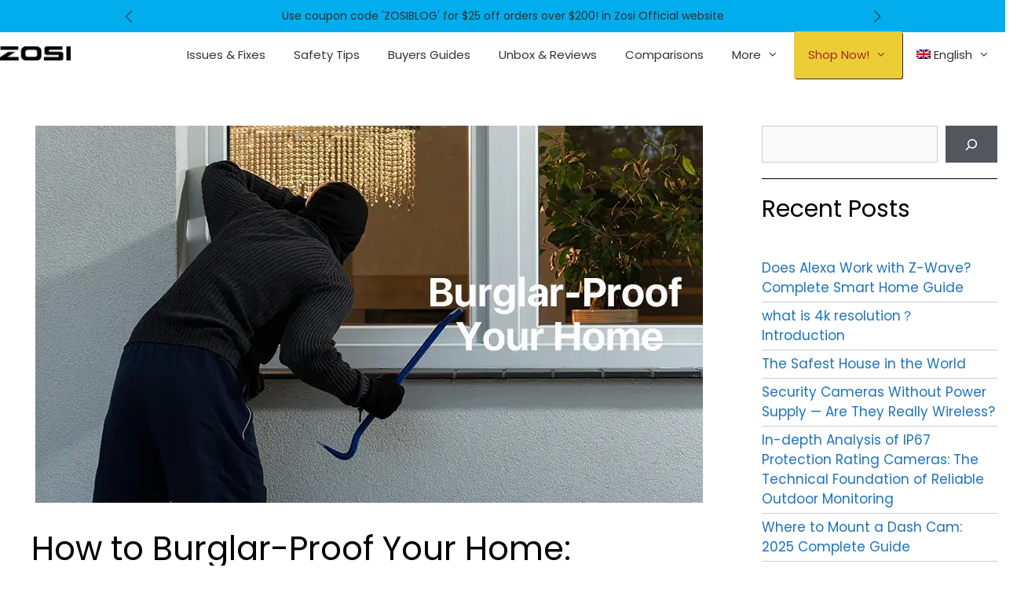

--- FILE ---
content_type: text/html; charset=UTF-8
request_url: https://blog.zositech.com/how-to-burglar-proof-your-home/
body_size: 23860
content:
<!DOCTYPE html> 
<html dir="ltr" lang="en-US" prefix="og: https://ogp.me/ns#"> 
<head>
<meta charset="UTF-8">
<link rel="preload" href="https://blog.zositech.com/wp-content/cache/fvm/min/1745395077-cssfe517855e081915c84506a9397593589edc6b7ff502600ce830535c7b32a7.css" as="style" media="all" />
<script data-cfasync="false">if(navigator.userAgent.match(/MSIE|Internet Explorer/i)||navigator.userAgent.match(/Trident\/7\..*?rv:11/i)){var href=document.location.href;if(!href.match(/[?&]iebrowser/)){if(href.indexOf("?")==-1){if(href.indexOf("#")==-1){document.location.href=href+"?iebrowser=1"}else{document.location.href=href.replace("#","?iebrowser=1#")}}else{if(href.indexOf("#")==-1){document.location.href=href+"&iebrowser=1"}else{document.location.href=href.replace("#","&iebrowser=1#")}}}}</script>
<script data-cfasync="false">class FVMLoader{constructor(e){this.triggerEvents=e,this.eventOptions={passive:!0},this.userEventListener=this.triggerListener.bind(this),this.delayedScripts={normal:[],async:[],defer:[]},this.allJQueries=[]}_addUserInteractionListener(e){this.triggerEvents.forEach(t=>window.addEventListener(t,e.userEventListener,e.eventOptions))}_removeUserInteractionListener(e){this.triggerEvents.forEach(t=>window.removeEventListener(t,e.userEventListener,e.eventOptions))}triggerListener(){this._removeUserInteractionListener(this),"loading"===document.readyState?document.addEventListener("DOMContentLoaded",this._loadEverythingNow.bind(this)):this._loadEverythingNow()}async _loadEverythingNow(){this._runAllDelayedCSS(),this._delayEventListeners(),this._delayJQueryReady(this),this._handleDocumentWrite(),this._registerAllDelayedScripts(),await this._loadScriptsFromList(this.delayedScripts.normal),await this._loadScriptsFromList(this.delayedScripts.defer),await this._loadScriptsFromList(this.delayedScripts.async),await this._triggerDOMContentLoaded(),await this._triggerWindowLoad(),window.dispatchEvent(new Event("wpr-allScriptsLoaded"))}_registerAllDelayedScripts(){document.querySelectorAll("script[type=fvmdelay]").forEach(e=>{e.hasAttribute("src")?e.hasAttribute("async")&&!1!==e.async?this.delayedScripts.async.push(e):e.hasAttribute("defer")&&!1!==e.defer||"module"===e.getAttribute("data-type")?this.delayedScripts.defer.push(e):this.delayedScripts.normal.push(e):this.delayedScripts.normal.push(e)})}_runAllDelayedCSS(){document.querySelectorAll("link[rel=fvmdelay]").forEach(e=>{e.setAttribute("rel","stylesheet")})}async _transformScript(e){return await this._requestAnimFrame(),new Promise(t=>{const n=document.createElement("script");let r;[...e.attributes].forEach(e=>{let t=e.nodeName;"type"!==t&&("data-type"===t&&(t="type",r=e.nodeValue),n.setAttribute(t,e.nodeValue))}),e.hasAttribute("src")?(n.addEventListener("load",t),n.addEventListener("error",t)):(n.text=e.text,t()),e.parentNode.replaceChild(n,e)})}async _loadScriptsFromList(e){const t=e.shift();return t?(await this._transformScript(t),this._loadScriptsFromList(e)):Promise.resolve()}_delayEventListeners(){let e={};function t(t,n){!function(t){function n(n){return e[t].eventsToRewrite.indexOf(n)>=0?"wpr-"+n:n}e[t]||(e[t]={originalFunctions:{add:t.addEventListener,remove:t.removeEventListener},eventsToRewrite:[]},t.addEventListener=function(){arguments[0]=n(arguments[0]),e[t].originalFunctions.add.apply(t,arguments)},t.removeEventListener=function(){arguments[0]=n(arguments[0]),e[t].originalFunctions.remove.apply(t,arguments)})}(t),e[t].eventsToRewrite.push(n)}function n(e,t){let n=e[t];Object.defineProperty(e,t,{get:()=>n||function(){},set(r){e["wpr"+t]=n=r}})}t(document,"DOMContentLoaded"),t(window,"DOMContentLoaded"),t(window,"load"),t(window,"pageshow"),t(document,"readystatechange"),n(document,"onreadystatechange"),n(window,"onload"),n(window,"onpageshow")}_delayJQueryReady(e){let t=window.jQuery;Object.defineProperty(window,"jQuery",{get:()=>t,set(n){if(n&&n.fn&&!e.allJQueries.includes(n)){n.fn.ready=n.fn.init.prototype.ready=function(t){e.domReadyFired?t.bind(document)(n):document.addEventListener("DOMContentLoaded2",()=>t.bind(document)(n))};const t=n.fn.on;n.fn.on=n.fn.init.prototype.on=function(){if(this[0]===window){function e(e){return e.split(" ").map(e=>"load"===e||0===e.indexOf("load.")?"wpr-jquery-load":e).join(" ")}"string"==typeof arguments[0]||arguments[0]instanceof String?arguments[0]=e(arguments[0]):"object"==typeof arguments[0]&&Object.keys(arguments[0]).forEach(t=>{delete Object.assign(arguments[0],{[e(t)]:arguments[0][t]})[t]})}return t.apply(this,arguments),this},e.allJQueries.push(n)}t=n}})}async _triggerDOMContentLoaded(){this.domReadyFired=!0,await this._requestAnimFrame(),document.dispatchEvent(new Event("DOMContentLoaded2")),await this._requestAnimFrame(),window.dispatchEvent(new Event("DOMContentLoaded2")),await this._requestAnimFrame(),document.dispatchEvent(new Event("wpr-readystatechange")),await this._requestAnimFrame(),document.wpronreadystatechange&&document.wpronreadystatechange()}async _triggerWindowLoad(){await this._requestAnimFrame(),window.dispatchEvent(new Event("wpr-load")),await this._requestAnimFrame(),window.wpronload&&window.wpronload(),await this._requestAnimFrame(),this.allJQueries.forEach(e=>e(window).trigger("wpr-jquery-load")),window.dispatchEvent(new Event("wpr-pageshow")),await this._requestAnimFrame(),window.wpronpageshow&&window.wpronpageshow()}_handleDocumentWrite(){const e=new Map;document.write=document.writeln=function(t){const n=document.currentScript,r=document.createRange(),i=n.parentElement;let a=e.get(n);void 0===a&&(a=n.nextSibling,e.set(n,a));const s=document.createDocumentFragment();r.setStart(s,0),s.appendChild(r.createContextualFragment(t)),i.insertBefore(s,a)}}async _requestAnimFrame(){return new Promise(e=>requestAnimationFrame(e))}static run(){const e=new FVMLoader(["keydown","mousemove","touchmove","touchstart","touchend","wheel"]);e._addUserInteractionListener(e)}}FVMLoader.run();</script>
<title>How to Burglar-Proof Your Home: Essential Security Tips - Zosi Blog</title>
<link rel="alternate" hreflang="en" href="https://blog.zositech.com/how-to-burglar-proof-your-home/" />
<link rel="alternate" hreflang="de" href="https://blog.zositech.com/de/how-to-burglar-proof-your-home/" />
<meta name="description" content="A burglary happens every 26 seconds-don’t be the next target. Strengthen your home security with smart locks, cameras, outdoor lighting, and more to deter intruders." />
<meta name="robots" content="max-image-preview:large" />
<meta name="google-site-verification" content="mXnwfyU7TI1367dt3daJHo9L1AOYcRsmNNYZQD-Qc8k" />
<meta name="p:domain_verify" content="pinterest-site-verification=eee411830ff781a54d397daa39bc2e61" />
<link rel="canonical" href="https://blog.zositech.com/how-to-burglar-proof-your-home/" />
<meta property="og:locale" content="en_US" />
<meta property="og:site_name" content="Zosi Blog" />
<meta property="og:type" content="article" />
<meta property="og:title" content="How to Burglar-Proof Your Home: Essential Security Tips - Zosi Blog" />
<meta property="og:description" content="A burglary happens every 26 seconds-don’t be the next target. Strengthen your home security with smart locks, cameras, outdoor lighting, and more to deter intruders." />
<meta property="og:url" content="https://blog.zositech.com/how-to-burglar-proof-your-home/" />
<meta property="og:image" content="https://blog.zositech.com/wp-content/uploads/2024/07/zosi_31bf3ba6-fb51-4d2a-9283-88b25d7673e61.png" />
<meta property="og:image:secure_url" content="https://blog.zositech.com/wp-content/uploads/2024/07/zosi_31bf3ba6-fb51-4d2a-9283-88b25d7673e61.png" />
<meta property="article:tag" content="home security" />
<meta property="article:published_time" content="2025-04-02T00:39:32+00:00" />
<meta property="article:modified_time" content="2025-05-08T02:05:42+00:00" />
<meta property="article:publisher" content="https://www.facebook.com/ZosiTechnology" />
<meta name="twitter:card" content="summary_large_image" />
<meta name="twitter:site" content="@Zosi_Technology" />
<meta name="twitter:title" content="How to Burglar-Proof Your Home: Essential Security Tips - Zosi Blog" />
<meta name="twitter:description" content="A burglary happens every 26 seconds-don’t be the next target. Strengthen your home security with smart locks, cameras, outdoor lighting, and more to deter intruders." />
<meta name="twitter:creator" content="@Zosi_Technology" />
<meta name="twitter:image" content="https://blog.zositech.com/wp-content/uploads/2024/07/zosi_31bf3ba6-fb51-4d2a-9283-88b25d7673e61.png" />
<meta name="twitter:label1" content="Written by" />
<meta name="twitter:data1" content="Zosi Official" />
<meta name="twitter:label2" content="Est. reading time" />
<meta name="twitter:data2" content="6 minutes" />
<script type="application/ld+json" class="aioseo-schema">
{"@context":"https:\/\/schema.org","@graph":[{"@type":"Article","@id":"https:\/\/blog.zositech.com\/how-to-burglar-proof-your-home\/#article","name":"How to Burglar-Proof Your Home: Essential Security Tips - Zosi Blog","headline":"How to Burglar-Proof Your Home: Essential Security Tips","author":{"@id":"https:\/\/blog.zositech.com\/author\/zosi-official\/#author"},"publisher":{"@id":"https:\/\/blog.zositech.com\/#organization"},"image":{"@type":"ImageObject","url":"https:\/\/blog.zositech.com\/wp-content\/uploads\/2025\/03\/how-to-burglar-proof-your-home.webp","width":850,"height":480,"caption":"Burglar-Proof Your Home: A Complete Guide to Prevent Break-Ins"},"datePublished":"2025-04-01T16:39:32-08:00","dateModified":"2025-05-07T18:05:42-08:00","inLanguage":"en-US","mainEntityOfPage":{"@id":"https:\/\/blog.zositech.com\/how-to-burglar-proof-your-home\/#webpage"},"isPartOf":{"@id":"https:\/\/blog.zositech.com\/how-to-burglar-proof-your-home\/#webpage"},"articleSection":"Safety Tips, home security, \u53ef\u9009"},{"@type":"BreadcrumbList","@id":"https:\/\/blog.zositech.com\/how-to-burglar-proof-your-home\/#breadcrumblist","itemListElement":[{"@type":"ListItem","@id":"https:\/\/blog.zositech.com\/#listItem","position":1,"name":"Home","item":"https:\/\/blog.zositech.com\/","nextItem":"https:\/\/blog.zositech.com\/how-to-burglar-proof-your-home\/#listItem"},{"@type":"ListItem","@id":"https:\/\/blog.zositech.com\/how-to-burglar-proof-your-home\/#listItem","position":2,"name":"How to Burglar-Proof Your Home: Essential Security Tips","previousItem":"https:\/\/blog.zositech.com\/#listItem"}]},{"@type":"Organization","@id":"https:\/\/blog.zositech.com\/#organization","name":"Zosi Tech","url":"https:\/\/blog.zositech.com\/","logo":{"@type":"ImageObject","url":"https:\/\/blog.zositech.com\/wp-content\/uploads\/2022\/06\/ZOSI-logo.webp","@id":"https:\/\/blog.zositech.com\/how-to-burglar-proof-your-home\/#organizationLogo","width":188,"height":40,"caption":"ZOSI logo"},"image":{"@id":"https:\/\/blog.zositech.com\/how-to-burglar-proof-your-home\/#organizationLogo"},"sameAs":["https:\/\/www.facebook.com\/ZosiTechnology","https:\/\/twitter.com\/Zosi_Technology","https:\/\/www.instagram.com\/zositechnology","https:\/\/www.tiktok.com\/@zosi_official","https:\/\/www.pinterest.com\/zositechblog\/","https:\/\/www.youtube.com\/c\/ZosiTechnology","https:\/\/www.tumblr.com\/blog\/zosicctv"]},{"@type":"Person","@id":"https:\/\/blog.zositech.com\/author\/zosi-official\/#author","url":"https:\/\/blog.zositech.com\/author\/zosi-official\/","name":"Zosi Official","image":{"@type":"ImageObject","@id":"https:\/\/blog.zositech.com\/how-to-burglar-proof-your-home\/#authorImage","url":"https:\/\/secure.gravatar.com\/avatar\/c338648efc4cc29a4b2d9ed671e3c9d8?s=96&d=mm&r=g","width":96,"height":96,"caption":"Zosi Official"}},{"@type":"WebPage","@id":"https:\/\/blog.zositech.com\/how-to-burglar-proof-your-home\/#webpage","url":"https:\/\/blog.zositech.com\/how-to-burglar-proof-your-home\/","name":"How to Burglar-Proof Your Home: Essential Security Tips - Zosi Blog","description":"A burglary happens every 26 seconds-don\u2019t be the next target. Strengthen your home security with smart locks, cameras, outdoor lighting, and more to deter intruders.","inLanguage":"en-US","isPartOf":{"@id":"https:\/\/blog.zositech.com\/#website"},"breadcrumb":{"@id":"https:\/\/blog.zositech.com\/how-to-burglar-proof-your-home\/#breadcrumblist"},"author":{"@id":"https:\/\/blog.zositech.com\/author\/zosi-official\/#author"},"creator":{"@id":"https:\/\/blog.zositech.com\/author\/zosi-official\/#author"},"image":{"@type":"ImageObject","url":"https:\/\/blog.zositech.com\/wp-content\/uploads\/2025\/03\/how-to-burglar-proof-your-home.webp","@id":"https:\/\/blog.zositech.com\/how-to-burglar-proof-your-home\/#mainImage","width":850,"height":480,"caption":"Burglar-Proof Your Home: A Complete Guide to Prevent Break-Ins"},"primaryImageOfPage":{"@id":"https:\/\/blog.zositech.com\/how-to-burglar-proof-your-home\/#mainImage"},"datePublished":"2025-04-01T16:39:32-08:00","dateModified":"2025-05-07T18:05:42-08:00"},{"@type":"WebSite","@id":"https:\/\/blog.zositech.com\/#website","url":"https:\/\/blog.zositech.com\/","name":"Zosi Blog","inLanguage":"en-US","publisher":{"@id":"https:\/\/blog.zositech.com\/#organization"}}]}
</script>
<meta name="viewport" content="width=device-width, initial-scale=1">
<link rel="alternate" type="application/rss+xml" title="Zosi Blog &raquo; Feed" href="https://blog.zositech.com/feed/" />
<link rel="alternate" type="application/rss+xml" title="Zosi Blog &raquo; Comments Feed" href="https://blog.zositech.com/comments/feed/" />
<link rel="alternate" type="application/rss+xml" title="Zosi Blog &raquo; How to Burglar-Proof Your Home: Essential Security Tips Comments Feed" href="https://blog.zositech.com/how-to-burglar-proof-your-home/feed/" />
<link rel="alternate" type="text/html" media="only screen and (max-width: 640px)" href="https://blog.zositech.com/how-to-burglar-proof-your-home/?amp=1">
<link rel="stylesheet" href="https://blog.zositech.com/wp-content/cache/fvm/min/1745395077-cssfe517855e081915c84506a9397593589edc6b7ff502600ce830535c7b32a7.css" media="all" /> 
<link rel="profile" href="https://gmpg.org/xfn/11"> 
<script>
!function(){var e={};e.g=function(){if("object"==typeof globalThis)return globalThis;try{return this||new Function("return this")()}catch(e){if("object"==typeof window)return window}}(),function(n){let{ampUrl:t,isCustomizePreview:r,isAmpDevMode:o,noampQueryVarName:s,noampQueryVarValue:i,disabledStorageKey:a,mobileUserAgents:c,regexRegex:u}=n;if("undefined"==typeof sessionStorage)return;const d=new RegExp(u);if(!c.some((e=>{const n=e.match(d);return!(!n||!new RegExp(n[1],n[2]).test(navigator.userAgent))||navigator.userAgent.includes(e)})))return;e.g.addEventListener("DOMContentLoaded",(()=>{const e=document.getElementById("amp-mobile-version-switcher");if(!e)return;e.hidden=!1;const n=e.querySelector("a[href]");n&&n.addEventListener("click",(()=>{sessionStorage.removeItem(a)}))}));const g=o&&["paired-browsing-non-amp","paired-browsing-amp"].includes(window.name);if(sessionStorage.getItem(a)||r||g)return;const m=new URL(location.href),h=new URL(t);h.hash=m.hash,m.searchParams.has(s)&&i===m.searchParams.get(s)?sessionStorage.setItem(a,"1"):h.href!==m.href&&(window.stop(),location.replace(h.href))}({"ampUrl":"https:\/\/blog.zositech.com\/how-to-burglar-proof-your-home\/?amp=1","noampQueryVarName":"noamp","noampQueryVarValue":"mobile","disabledStorageKey":"amp_mobile_redirect_disabled","mobileUserAgents":["Mobile","Android","Silk\/","Kindle","BlackBerry","Opera Mini","Opera Mobi"],"regexRegex":"^\\/((?:.|\n)+)\\/([i]*)$","isCustomizePreview":false,"isAmpDevMode":false})}();
</script>
<script type="text/javascript">
(function(c,l,a,r,i,t,y){
c[a]=c[a]||function(){(c[a].q=c[a].q||[]).push(arguments)};
t=l.createElement(r);t.async=1;t.src="https://www.clarity.ms/tag/"+i;
y=l.getElementsByTagName(r)[0];y.parentNode.insertBefore(t,y);
})(window, document, "clarity", "script", "ddl66z82vo");
</script>
<script async src="https://www.googletagmanager.com/gtag/js?id=G-FYR2YK179K"></script>
<script>
window.dataLayer = window.dataLayer || [];
function gtag(){dataLayer.push(arguments);}
gtag('js', new Date());
gtag('config', 'G-FYR2YK179K');
</script>
<style id='ugb-style-css-inline-css' media="all">:root{--content-width:960px}</style> 
<style id='classic-theme-styles-inline-css' media="all">/*! This file is auto-generated */ .wp-block-button__link{color:#fff;background-color:#32373c;border-radius:9999px;box-shadow:none;text-decoration:none;padding:calc(.667em + 2px) calc(1.333em + 2px);font-size:1.125em}.wp-block-file__button{background:#32373c;color:#fff;text-decoration:none}</style> 
<style id='global-styles-inline-css' media="all">body{--wp--preset--color--black:#000;--wp--preset--color--cyan-bluish-gray:#abb8c3;--wp--preset--color--white:#fff;--wp--preset--color--pale-pink:#f78da7;--wp--preset--color--vivid-red:#cf2e2e;--wp--preset--color--luminous-vivid-orange:#ff6900;--wp--preset--color--luminous-vivid-amber:#fcb900;--wp--preset--color--light-green-cyan:#7bdcb5;--wp--preset--color--vivid-green-cyan:#00d084;--wp--preset--color--pale-cyan-blue:#8ed1fc;--wp--preset--color--vivid-cyan-blue:#0693e3;--wp--preset--color--vivid-purple:#9b51e0;--wp--preset--color--contrast:var(--contrast);--wp--preset--color--contrast-2:var(--contrast-2);--wp--preset--color--contrast-3:var(--contrast-3);--wp--preset--color--base:var(--base);--wp--preset--color--base-2:var(--base-2);--wp--preset--color--base-3:var(--base-3);--wp--preset--color--accent:var(--accent);--wp--preset--gradient--vivid-cyan-blue-to-vivid-purple:linear-gradient(135deg,rgba(6,147,227,1) 0%,rgb(155,81,224) 100%);--wp--preset--gradient--light-green-cyan-to-vivid-green-cyan:linear-gradient(135deg,rgb(122,220,180) 0%,rgb(0,208,130) 100%);--wp--preset--gradient--luminous-vivid-amber-to-luminous-vivid-orange:linear-gradient(135deg,rgba(252,185,0,1) 0%,rgba(255,105,0,1) 100%);--wp--preset--gradient--luminous-vivid-orange-to-vivid-red:linear-gradient(135deg,rgba(255,105,0,1) 0%,rgb(207,46,46) 100%);--wp--preset--gradient--very-light-gray-to-cyan-bluish-gray:linear-gradient(135deg,rgb(238,238,238) 0%,rgb(169,184,195) 100%);--wp--preset--gradient--cool-to-warm-spectrum:linear-gradient(135deg,rgb(74,234,220) 0%,rgb(151,120,209) 20%,rgb(207,42,186) 40%,rgb(238,44,130) 60%,rgb(251,105,98) 80%,rgb(254,248,76) 100%);--wp--preset--gradient--blush-light-purple:linear-gradient(135deg,rgb(255,206,236) 0%,rgb(152,150,240) 100%);--wp--preset--gradient--blush-bordeaux:linear-gradient(135deg,rgb(254,205,165) 0%,rgb(254,45,45) 50%,rgb(107,0,62) 100%);--wp--preset--gradient--luminous-dusk:linear-gradient(135deg,rgb(255,203,112) 0%,rgb(199,81,192) 50%,rgb(65,88,208) 100%);--wp--preset--gradient--pale-ocean:linear-gradient(135deg,rgb(255,245,203) 0%,rgb(182,227,212) 50%,rgb(51,167,181) 100%);--wp--preset--gradient--electric-grass:linear-gradient(135deg,rgb(202,248,128) 0%,rgb(113,206,126) 100%);--wp--preset--gradient--midnight:linear-gradient(135deg,rgb(2,3,129) 0%,rgb(40,116,252) 100%);--wp--preset--font-size--small:13px;--wp--preset--font-size--medium:20px;--wp--preset--font-size--large:36px;--wp--preset--font-size--x-large:42px;--wp--preset--spacing--20:0.44rem;--wp--preset--spacing--30:0.67rem;--wp--preset--spacing--40:1rem;--wp--preset--spacing--50:1.5rem;--wp--preset--spacing--60:2.25rem;--wp--preset--spacing--70:3.38rem;--wp--preset--spacing--80:5.06rem;--wp--preset--shadow--natural:6px 6px 9px rgba(0,0,0,0.2);--wp--preset--shadow--deep:12px 12px 50px rgba(0,0,0,0.4);--wp--preset--shadow--sharp:6px 6px 0px rgba(0,0,0,0.2);--wp--preset--shadow--outlined:6px 6px 0px -3px rgba(255,255,255,1),6px 6px rgba(0,0,0,1);--wp--preset--shadow--crisp:6px 6px 0px rgba(0,0,0,1)}:where(.is-layout-flex){gap:0.5em}:where(.is-layout-grid){gap:0.5em}body .is-layout-flex{display:flex}body .is-layout-flex{flex-wrap:wrap;align-items:center}body .is-layout-flex>*{margin:0}body .is-layout-grid{display:grid}body .is-layout-grid>*{margin:0}:where(.wp-block-columns.is-layout-flex){gap:2em}:where(.wp-block-columns.is-layout-grid){gap:2em}:where(.wp-block-post-template.is-layout-flex){gap:1.25em}:where(.wp-block-post-template.is-layout-grid){gap:1.25em}.has-black-color{color:var(--wp--preset--color--black)!important}.has-cyan-bluish-gray-color{color:var(--wp--preset--color--cyan-bluish-gray)!important}.has-white-color{color:var(--wp--preset--color--white)!important}.has-pale-pink-color{color:var(--wp--preset--color--pale-pink)!important}.has-vivid-red-color{color:var(--wp--preset--color--vivid-red)!important}.has-luminous-vivid-orange-color{color:var(--wp--preset--color--luminous-vivid-orange)!important}.has-luminous-vivid-amber-color{color:var(--wp--preset--color--luminous-vivid-amber)!important}.has-light-green-cyan-color{color:var(--wp--preset--color--light-green-cyan)!important}.has-vivid-green-cyan-color{color:var(--wp--preset--color--vivid-green-cyan)!important}.has-pale-cyan-blue-color{color:var(--wp--preset--color--pale-cyan-blue)!important}.has-vivid-cyan-blue-color{color:var(--wp--preset--color--vivid-cyan-blue)!important}.has-vivid-purple-color{color:var(--wp--preset--color--vivid-purple)!important}.has-black-background-color{background-color:var(--wp--preset--color--black)!important}.has-cyan-bluish-gray-background-color{background-color:var(--wp--preset--color--cyan-bluish-gray)!important}.has-white-background-color{background-color:var(--wp--preset--color--white)!important}.has-pale-pink-background-color{background-color:var(--wp--preset--color--pale-pink)!important}.has-vivid-red-background-color{background-color:var(--wp--preset--color--vivid-red)!important}.has-luminous-vivid-orange-background-color{background-color:var(--wp--preset--color--luminous-vivid-orange)!important}.has-luminous-vivid-amber-background-color{background-color:var(--wp--preset--color--luminous-vivid-amber)!important}.has-light-green-cyan-background-color{background-color:var(--wp--preset--color--light-green-cyan)!important}.has-vivid-green-cyan-background-color{background-color:var(--wp--preset--color--vivid-green-cyan)!important}.has-pale-cyan-blue-background-color{background-color:var(--wp--preset--color--pale-cyan-blue)!important}.has-vivid-cyan-blue-background-color{background-color:var(--wp--preset--color--vivid-cyan-blue)!important}.has-vivid-purple-background-color{background-color:var(--wp--preset--color--vivid-purple)!important}.has-black-border-color{border-color:var(--wp--preset--color--black)!important}.has-cyan-bluish-gray-border-color{border-color:var(--wp--preset--color--cyan-bluish-gray)!important}.has-white-border-color{border-color:var(--wp--preset--color--white)!important}.has-pale-pink-border-color{border-color:var(--wp--preset--color--pale-pink)!important}.has-vivid-red-border-color{border-color:var(--wp--preset--color--vivid-red)!important}.has-luminous-vivid-orange-border-color{border-color:var(--wp--preset--color--luminous-vivid-orange)!important}.has-luminous-vivid-amber-border-color{border-color:var(--wp--preset--color--luminous-vivid-amber)!important}.has-light-green-cyan-border-color{border-color:var(--wp--preset--color--light-green-cyan)!important}.has-vivid-green-cyan-border-color{border-color:var(--wp--preset--color--vivid-green-cyan)!important}.has-pale-cyan-blue-border-color{border-color:var(--wp--preset--color--pale-cyan-blue)!important}.has-vivid-cyan-blue-border-color{border-color:var(--wp--preset--color--vivid-cyan-blue)!important}.has-vivid-purple-border-color{border-color:var(--wp--preset--color--vivid-purple)!important}.has-vivid-cyan-blue-to-vivid-purple-gradient-background{background:var(--wp--preset--gradient--vivid-cyan-blue-to-vivid-purple)!important}.has-light-green-cyan-to-vivid-green-cyan-gradient-background{background:var(--wp--preset--gradient--light-green-cyan-to-vivid-green-cyan)!important}.has-luminous-vivid-amber-to-luminous-vivid-orange-gradient-background{background:var(--wp--preset--gradient--luminous-vivid-amber-to-luminous-vivid-orange)!important}.has-luminous-vivid-orange-to-vivid-red-gradient-background{background:var(--wp--preset--gradient--luminous-vivid-orange-to-vivid-red)!important}.has-very-light-gray-to-cyan-bluish-gray-gradient-background{background:var(--wp--preset--gradient--very-light-gray-to-cyan-bluish-gray)!important}.has-cool-to-warm-spectrum-gradient-background{background:var(--wp--preset--gradient--cool-to-warm-spectrum)!important}.has-blush-light-purple-gradient-background{background:var(--wp--preset--gradient--blush-light-purple)!important}.has-blush-bordeaux-gradient-background{background:var(--wp--preset--gradient--blush-bordeaux)!important}.has-luminous-dusk-gradient-background{background:var(--wp--preset--gradient--luminous-dusk)!important}.has-pale-ocean-gradient-background{background:var(--wp--preset--gradient--pale-ocean)!important}.has-electric-grass-gradient-background{background:var(--wp--preset--gradient--electric-grass)!important}.has-midnight-gradient-background{background:var(--wp--preset--gradient--midnight)!important}.has-small-font-size{font-size:var(--wp--preset--font-size--small)!important}.has-medium-font-size{font-size:var(--wp--preset--font-size--medium)!important}.has-large-font-size{font-size:var(--wp--preset--font-size--large)!important}.has-x-large-font-size{font-size:var(--wp--preset--font-size--x-large)!important}.wp-block-navigation a:where(:not(.wp-element-button)){color:inherit}:where(.wp-block-post-template.is-layout-flex){gap:1.25em}:where(.wp-block-post-template.is-layout-grid){gap:1.25em}:where(.wp-block-columns.is-layout-flex){gap:2em}:where(.wp-block-columns.is-layout-grid){gap:2em}.wp-block-pullquote{font-size:1.5em;line-height:1.6}</style> 
<style id='ez-toc-inline-css' media="all">div#ez-toc-container .ez-toc-title{font-size:120%}div#ez-toc-container .ez-toc-title{font-weight:500}div#ez-toc-container ul li{font-size:95%}div#ez-toc-container ul li{font-weight:500}div#ez-toc-container nav ul ul li{font-size:90%}.ez-toc-container-direction{direction:ltr}.ez-toc-counter ul{counter-reset:item}.ez-toc-counter nav ul li a::before{content:counters(item,".",decimal) ". ";display:inline-block;counter-increment:item;flex-grow:0;flex-shrink:0;margin-right:.2em;float:left}.ez-toc-widget-direction{direction:ltr}.ez-toc-widget-container ul{counter-reset:item}.ez-toc-widget-container nav ul li a::before{content:counters(item,".",decimal) ". ";display:inline-block;counter-increment:item;flex-grow:0;flex-shrink:0;margin-right:.2em;float:left}</style> 
<style id='generate-style-inline-css' media="all">@media (max-width:768px){.main-navigation .menu-toggle,.main-navigation .mobile-bar-items,.sidebar-nav-mobile:not(#sticky-placeholder){display:block}.main-navigation ul,.gen-sidebar-nav{display:none}[class*="nav-float-"] .site-header .inside-header>*{float:none;clear:both}}</style> 
<style id='yarpp-thumbnails-inline-css' media="all">.yarpp-thumbnails-horizontal .yarpp-thumbnail{width:160px;height:200px;margin:5px;margin-left:0px}.yarpp-thumbnail>img,.yarpp-thumbnail-default{width:150px;height:150px;margin:5px}.yarpp-thumbnails-horizontal .yarpp-thumbnail-title{margin:7px;margin-top:0px;width:150px}.yarpp-thumbnail-default>img{min-height:150px;min-width:150px}</style> 
<style id='addtoany-inline-css' media="all">@media screen and (max-width:980px){.a2a_floating_style.a2a_vertical_style{display:none}}</style> 
<style id='generate-navigation-branding-inline-css' media="all">@media (max-width:768px){.site-header,#site-navigation,#sticky-navigation{display:none!important;opacity:0.0}#mobile-header{display:block!important;width:100%!important}#mobile-header .main-nav>ul{display:none}#mobile-header.toggled .main-nav>ul,#mobile-header .menu-toggle,#mobile-header .mobile-bar-items{display:block}#mobile-header .main-nav{-ms-flex:0 0 100%;flex:0 0 100%;-webkit-box-ordinal-group:5;-ms-flex-order:4;order:4}.navigation-branding .main-title a,.navigation-branding .main-title a:hover,.navigation-branding .main-title a:visited{color:#333}}.main-navigation .sticky-navigation-logo,.main-navigation.navigation-stick .site-logo:not(.mobile-header-logo){display:none}.main-navigation.navigation-stick .sticky-navigation-logo{display:block}.navigation-branding img,.site-logo.mobile-header-logo img{height:60px;width:auto}.navigation-branding .main-title{line-height:60px}@media (max-width:1290px){#site-navigation .navigation-branding,#sticky-navigation .navigation-branding{margin-left:10px}}@media (max-width:768px){.main-navigation:not(.slideout-navigation) .main-nav{-ms-flex:0 0 100%;flex:0 0 100%}.main-navigation:not(.slideout-navigation) .inside-navigation{-ms-flex-wrap:wrap;flex-wrap:wrap;display:-webkit-box;display:-ms-flexbox;display:flex}.nav-aligned-center .navigation-branding,.nav-aligned-left .navigation-branding{margin-right:auto}.nav-aligned-center .main-navigation.has-branding:not(.slideout-navigation) .inside-navigation .main-nav,.nav-aligned-center .main-navigation.has-sticky-branding.navigation-stick .inside-navigation .main-nav,.nav-aligned-left .main-navigation.has-branding:not(.slideout-navigation) .inside-navigation .main-nav,.nav-aligned-left .main-navigation.has-sticky-branding.navigation-stick .inside-navigation .main-nav{margin-right:0px}}</style> 
<script src="https://blog.zositech.com/wp-includes/js/jquery/jquery.min.js?ver=3.7.1" id="jquery-core-js"></script>
<script src="https://blog.zositech.com/wp-includes/js/jquery/jquery-migrate.min.js?ver=3.4.1" id="jquery-migrate-js"></script>
<script src="https://blog.zositech.com/wp-content/plugins/sitepress-multilingual-cms/res/js/jquery.cookie.js?ver=4.4.4" id="jquery.cookie-js"></script>
<script id="wpml-cookie-js-extra">
var wpml_cookies = {"wp-wpml_current_language":{"value":"en","expires":1,"path":"\/"}};
var wpml_cookies = {"wp-wpml_current_language":{"value":"en","expires":1,"path":"\/"}};
</script>
<script src="https://blog.zositech.com/wp-content/plugins/sitepress-multilingual-cms/res/js/cookies/language-cookie.js?ver=4.4.4" id="wpml-cookie-js"></script>
<script src="https://blog.zositech.com/wp-content/plugins/stackable-ultimate-gutenberg-blocks-premium/dist/frontend_blocks.js?ver=1.17.3" id="ugb-block-frontend-js-js"></script>
<script src="https://blog.zositech.com/wp-content/plugins/stackable-ultimate-gutenberg-blocks-premium/dist/frontend_blocks__premium_only.js?ver=1.17.3" id="ugb-block-frontend-js-premium-js"></script>
<script id="addtoany-core-js-before">
window.a2a_config=window.a2a_config||{};a2a_config.callbacks=[];a2a_config.overlays=[];a2a_config.templates={};
</script>
<script defer src="https://static.addtoany.com/menu/page.js" id="addtoany-core-js"></script>
<script defer src="https://blog.zositech.com/wp-content/plugins/add-to-any/addtoany.min.js?ver=1.1" id="addtoany-jquery-js"></script>
<script src="https://blog.zositech.com/wp-content/plugins/avatar-manager/assets/js/avatar-manager.min.js?ver=1.2.1" id="avatar-manager-js"></script>
<script type="text/javascript">
(function(c,l,a,r,i,t,y){
c[a]=c[a]||function(){(c[a].q=c[a].q||[]).push(arguments)};t=l.createElement(r);t.async=1;
t.src="https://www.clarity.ms/tag/"+i+"?ref=wordpress";y=l.getElementsByTagName(r)[0];y.parentNode.insertBefore(t,y);
})(window, document, "clarity", "script", "o5icfl19w9");
</script>
<script type="text/javascript">
var _statcounter = _statcounter || [];
_statcounter.push({"tags": {"author": "Zosi Official"}});
</script>
<link rel="amphtml" href="https://blog.zositech.com/how-to-burglar-proof-your-home/?amp=1">
<style media="all">#amp-mobile-version-switcher{left:0;position:absolute;width:100%;z-index:100}#amp-mobile-version-switcher>a{background-color:#444;border:0;color:#eaeaea;display:block;font-family:-apple-system,BlinkMacSystemFont,Segoe UI,Roboto,Oxygen-Sans,Ubuntu,Cantarell,Helvetica Neue,sans-serif;font-size:16px;font-weight:600;padding:15px 0;text-align:center;text-decoration:none}#amp-mobile-version-switcher>a:active,#amp-mobile-version-switcher>a:focus,#amp-mobile-version-switcher>a:hover{text-decoration:underline}</style> 
<link rel="icon" href="https://blog.zositech.com/wp-content/uploads/2022/06/ZOSI-site-icon_32x32.webp" sizes="192x192" /> 
<style id="wp-custom-css" media="all">body,button,input,select,textarea{font-family:"Poppins",-apple-system,system-ui,BlinkMacSystemFont,"Segoe UI",Helvetica,Arial,sans-serif,"Apple Color Emoji","Segoe UI Emoji","Segoe UI Symbol"}.site-header{background-size:100% auto}.site-logo{margin-top:15px}.main-navigation.sub-menu-right.stuckElement{display:flex;justify-content:flex-end;width:1170px}.menu.sf-menu{background-color:#fff}.menu.sf-menu li a{color:#333}.menu.sf-menu li a:hover{color:#1e73be}body .grid-container{max-width:1280px}.inside-header{padding:0px}.main-navigation .main-nav ul li a,.menu-toggle,.main-navigation .mobile-bar-items a{transition:line-height 300ms ease}.main-navigation .main-nav ul li a,.menu-toggle,.main-navigation .mobile-bar-items a{padding-left:18px;padding-right:18px}.site-header .header-image{width:90px}ul.sub-menu{background-color:#fff}@media (max-width:768px){.inside-navigation.grid-container.grid-parent .menu.sf-menu{background-color:#3b3b3b}.inside-navigation.grid-container.grid-parent .menu.sf-menu li{border-bottom:solid 1px #1b1b1b}.menu-toggle.secondary-menu-toggle{border-bottom:solid 1px #1b1b1b}.secondary-menu.sf-menu li{border-bottom:solid 1px #1b1b1b}.main-navigation{background-color:#fff}}.menu-item menu-item-type-custom menu-item-object-custom menu-item-73737{width:140px;padding:0;text-align:center;font-weight:600;font-size:16px;color:#FFF;background:#000;border-radius:100px}.menu-item menu-item-type-custom menu-item-object-custom menu-item-73737:hover{color:#fff;background-color:#1e73be}.menu-button{background-color:#eccd35;border:1px;border-radius:3px;-webkit-box-shadow:1px 1px 0px 0px #2f2f2f;-moz-box-shadow:1px 1px 0px 0px #2f2f2f;box-shadow:1px 1px 0px 0px #2f2f2f}.menu-button a,.menu-button a:hover,.menu-button a:active{color:#a42a28!important}.blog-cat-title h2{font-size:24px;border-top:unset}.blog-cat-tag .vc_grid-filter-item.vc_gitem-post-category-name{background-color:#333;color:#fff}.blog-cat .vc_col-sm-12.vc_gitem-col.vc_gitem-col-align-{padding:0}.blog-cat .vc_gitem-post-data{margin-bottom:0}.blog-cat .vc_grid-filter{margin-bottom:0}h2{font-weight:400;font-size:30px;border-top:1px solid;padding:20px 0}h3{font-size:20px}a{color:#1e73be}.product-blocks{background-position:center;background-repeat:no-repeat;background-size:cover!important;padding:15px}.product-blocks-c{text-align:center}.product-blocks-w{color:#fff}.product-blocks ul{list-style:none;margin:0 0 1.5em 0}.product-blocks .vc_btn3.vc_btn3-color-grey.vc_btn3-style-modern{color:#fff;background-color:#2E90FF}.product-blocks .vc_btn3.vc_btn3-color-grey.vc_btn3-style-modern{color:#a42a28;background-color:#eccd35}.further-reading{margin:26px 0}.reading-title{font-size:20px;line-height:24px;color:#333;font-family:"Ahrefs",sans-serif;font-stretch:condensed;font-weight:700;letter-spacing:.5px;margin:0 0 10px;text-transform:uppercase}.reading-content{padding:19px 0 23px;border-top:1px solid #dbdbdb;border-bottom:1px solid #dbdbdb}.reading-content ul:first-child,.reading-content ol:first-child{margin:0}@media (max-width:768px){.separate-containers .inside-article{padding:10px}h1.entry-title{font-size:24px!important}h4{font-size:20px}.vc_gitem-zone{height:200px!important}.product-blocks h4{font-size:20px}.product-blocks{background-position-y:top;background-image:none!important}.product-blocks-img-m{display:block!important}.product-blocks-w{color:#000}}.product-blocks-1 div div div .wpb_wrapper{box-shadow:0 1px 14px rgba(0,0,0,.16)}.vc_grid-item-mini.vc_clearfix{background-color:#FFF;border:1px solid #fff}.blog-faqs-title{font-size:30px;color:#1e73be}.amp-wp-article-content .product-blocks .product-blocks-h4{padding-top:170px}.wp-block-latest-posts.wp-block-latest-posts__list li{padding-top:5px;border-bottom:solid 1px #ccc}aside#block-34{padding:40px 10px 0px 10px}aside#block-3{padding:0px 10px 0px 10px}aside#block-9{padding:0px 10px 0px 10px}aside#block-28{padding:0px 10px 0px 10px}aside#block-29{padding:0px 10px 0px 10px}aside#block-31{padding:0px 10px 0px 10px}aside#block-50{padding:0px 10px 0px 10px}aside#block-50 .wpforms-container input.wpforms-field-medium{max-width:100%}.sidebar .widget{background-color:transparent}footer .container{display:flex;flex-wrap:wrap;justify-content:space-between}ul.payment-methods{padding:0;list-style:none}.payment-methods li{display:inline-block;margin-right:12px;margin-bottom:12px}.generate-back-to-top{font-size:20px;border-radius:3px;position:fixed;bottom:30px;right:30px;line-height:40px;width:40px;text-align:center;z-index:10;transition:opacity 300ms ease-in-out}a.generate-back-to-top{background-color:rgba(0,0,0,0.4);color:#fff}.footer-widgets .widget :last-child{margin-bottom:10px!important}.footer-widgets a{color:#333}.footer-widgets{background-color:#f6f6f6}.footer-widgets a:hover{color:#333}.site-footer .foot-title{font-size:14px;letter-spacing:.05em;text-transform:uppercase;font-weight:700;padding-bottom:12px;margin:0}.site-footer .widget.inner-padding.widget_block{font-size:14px}.site-info{padding:10px 40px 0!important}@media (max-width:768px){.inside-footer-widgets>div:not(:last-child){margin-bottom:20px!important}}</style> 
<noscript><style> .wpb_animate_when_almost_visible { opacity: 1; }</style></noscript>
</head>
<body class="post-template-default single single-post postid-79806 single-format-standard wp-custom-logo wp-embed-responsive post-image-above-header post-image-aligned-center sticky-menu-fade mobile-header mobile-header-sticky right-sidebar nav-float-right separate-containers fluid-header active-footer-widgets-4 header-aligned-left dropdown-hover featured-image-active wpb-js-composer js-comp-ver-6.9.0 vc_responsive" itemtype="https://schema.org/Blog" itemscope> <a class="screen-reader-text skip-link" href="#content" title="Skip to content">Skip to content</a> <div class="top-bar top-bar-align-right"> <div class="inside-top-bar grid-container grid-parent"> <aside id="block-49" class="widget inner-padding widget_block"><p><div class="vc_row wpb_row vc_row-fluid"><div class="wpb_column vc_column_container vc_col-sm-12"><div class="vc_column-inner"><div class="wpb_wrapper"> <div class="wpb_raw_code wpb_content_element wpb_raw_html" > <div class="wpb_wrapper"> 
<style media="all">.top-bar-align-right{background:#01aded}.top-bar .inside-top-bar .widget{padding:0;display:inline-block;margin:0;width:100%}.inside-top-bar{padding:10px 40px}.inside-top-bar.grid-container.grid-parent{padding:0}aside#block-49>p{display:none}aside#block-49 .wpb_content_element{margin-bottom:-6px}.top-bar .inside-top-bar .widget{padding:0;display:inline-block;margin:0!important;width:100%}#topbar{top:0;left:0;width:100%;background-color:#01aded;color:#333;overflow:hidden;text-align:center}.swiper-container1{width:100%;max-width:1000px;margin:0 auto;position:relative;overflow:hidden}.swiper-container1 .swiper-slide{display:flex;justify-content:center;align-items:center}.swiper-container1 .swiper-slide a{color:#333;display:block;text-decoration:none;width:100%;height:100%;padding:10px 0}.swiper-container1 .swiper-slide a:hover{text-underline-offset:5px;text-decoration:underline}.swiper-container1 .swiper-slide a p{margin:0;font-size:14px}.swiper-container1 .swiper-button-prev:after,.swiper-container1 .swiper-button-next:after{font-size:16px!important}.swiper-container1 .swiper-button-prev,.swiper-container1 .swiper-button-next{color:#333;font-size:14px!important}</style> <div id="topbar"> <div class="swiper-container1"> <div class="swiper-wrapper"> <div class="swiper-slide"> <a href="https://www.zositech.com/?from=blog-topbar"> <p><span>Use coupon code 'ZOSIBLOG' for $25 off orders over $200! in Zosi Official website</span></p> </a> </div> <div class="swiper-slide"> <a href="https://www.zositech.co.uk/?from=blog-topbar"> <p><span>Use coupon code 'ZOSIBLOG' for £25 off orders over £200! in Zosi UK</span></p> </a> </div> <div class="swiper-slide"> <a href="https://www.zositech.de/?from=blog-topbar"> <p><span>Use coupon code 'ZOSIBLOG' for €25 off orders over €200! in Zosi DE</span></p> </a> </div> <div class="swiper-slide"> <a href="https://eu.zositech.com/?from=blog-topbar"> <p><span>Use coupon code 'ZOSIBLOG' for €25 off orders over €200! in Zosi EU</span></p> </a> </div> </div> <div class="swiper-button-prev"></div> <div class="swiper-button-next"></div> </div> </div> 
<script src="https://cdn.shopify.com/s/files/1/1487/4888/files/swiper-bundle.min.js?v=1713941066"></script>
</div> </div> <div class="wpb_raw_code wpb_raw_js" > <div class="wpb_wrapper"> 
<script>
const swiper = new Swiper('.swiper-container1', {
direction: 'horizontal',
loop: true,
autoplay: {
delay: 5000, 
},
pagination: {
el: '.swiper-pagination',
clickable: true,
},
navigation: {
nextEl: '.swiper-button-next',
prevEl: '.swiper-button-prev',
},
});</script>
</div> </div> </div></div></div></div></p> </aside> </div> </div> <header class="site-header" id="masthead" aria-label="Site" itemtype="https://schema.org/WPHeader" itemscope> <div class="inside-header grid-container grid-parent"> <div class="site-logo"> <a href="https://blog.zositech.com/" title="Zosi Blog" rel="home"> <img class="header-image is-logo-image" alt="Zosi Blog" src="https://blog.zositech.com/wp-content/uploads/2024/07/zosi_31bf3ba6-fb51-4d2a-9283-88b25d7673e61.png" title="Zosi Blog" srcset="https://blog.zositech.com/wp-content/uploads/2024/07/zosi_31bf3ba6-fb51-4d2a-9283-88b25d7673e61.png 1x, https://blog.zositech.com/wp-content/uploads/2024/07/zosi_31bf3ba6-fb51-4d2a-9283-88b25d7673e61.png 2x" width="95" height="19" /> </a> </div> <nav class="has-sticky-branding main-navigation sub-menu-right" id="site-navigation" aria-label="Primary" itemtype="https://schema.org/SiteNavigationElement" itemscope> <div class="inside-navigation"> <button class="menu-toggle" aria-controls="primary-menu" aria-expanded="false"> <span class="screen-reader-text">Menu</span> </button> <div id="primary-menu" class="main-nav"><ul id="menu-blog-menu" class="menu sf-menu"><li id="menu-item-77462" class="menu-item menu-item-type-taxonomy menu-item-object-category menu-item-77462"><a href="https://blog.zositech.com/issues-fixe/">Issues &amp; Fixes</a></li> <li id="menu-item-71316" class="menu-item menu-item-type-taxonomy menu-item-object-category current-post-ancestor current-menu-parent current-post-parent menu-item-71316"><a href="https://blog.zositech.com/safety-tip/">Safety Tips</a></li> <li id="menu-item-71317" class="menu-item menu-item-type-taxonomy menu-item-object-category menu-item-71317"><a href="https://blog.zositech.com/buyers-guide/">Buyers Guides</a></li> <li id="menu-item-71320" class="menu-item menu-item-type-taxonomy menu-item-object-category menu-item-71320"><a href="https://blog.zositech.com/unbox-review/">Unbox &amp; Reviews</a></li> <li id="menu-item-71321" class="menu-item menu-item-type-taxonomy menu-item-object-category menu-item-71321"><a href="https://blog.zositech.com/comparison/">Comparisons</a></li> <li id="menu-item-73743" class="menu-item menu-item-type-custom menu-item-object-custom menu-item-has-children menu-item-73743"><a>More<span role="presentation" class="dropdown-menu-toggle"></span></a> <ul class="sub-menu"> <li id="menu-item-75766" class="menu-item menu-item-type-taxonomy menu-item-object-category menu-item-75766"><a href="https://blog.zositech.com/new/">News</a></li> <li id="menu-item-75447" class="menu-item menu-item-type-taxonomy menu-item-object-category menu-item-75447"><a href="https://blog.zositech.com/faq/">FAQs</a></li> <li id="menu-item-73786" class="menu-item menu-item-type-taxonomy menu-item-object-category menu-item-73786"><a href="https://blog.zositech.com/operation-video/">Operation Videos</a></li> <li id="menu-item-71319" class="menu-item menu-item-type-taxonomy menu-item-object-category menu-item-71319"><a href="https://blog.zositech.com/zosi-captures/">Captures</a></li> </ul> </li> <li id="menu-item-73737" class="menu-button menu-item menu-item-type-custom menu-item-object-custom menu-item-has-children menu-item-73737"><a href="https://www.zositech.com/?from=blog-header">Shop Now!<span role="presentation" class="dropdown-menu-toggle"></span></a> <ul class="sub-menu"> <li id="menu-item-75081" class="menu-item menu-item-type-custom menu-item-object-custom menu-item-75081"><a href="https://www.zositech.com/?from=blog-header">United States</a></li> <li id="menu-item-75082" class="menu-item menu-item-type-custom menu-item-object-custom menu-item-75082"><a href="https://www.zositech.de/?from=blog-header">Germany</a></li> <li id="menu-item-75083" class="menu-item menu-item-type-custom menu-item-object-custom menu-item-75083"><a href="https://www.zositech.co.uk/?from=blog-header">United Kingdom</a></li> <li id="menu-item-75084" class="menu-item menu-item-type-custom menu-item-object-custom menu-item-75084"><a href="https://eu.zositech.com/?from=blog-header">Europe</a></li> <li id="menu-item-77318" class="menu-item menu-item-type-custom menu-item-object-custom menu-item-77318"><a href="https://www.zosi.jp/?from=blog-header">Japan</a></li> </ul> </li> <li id="menu-item-wpml-ls-219-en" class="menu-item wpml-ls-slot-219 wpml-ls-item wpml-ls-item-en wpml-ls-current-language wpml-ls-menu-item wpml-ls-first-item menu-item-type-wpml_ls_menu_item menu-item-object-wpml_ls_menu_item menu-item-has-children menu-item-wpml-ls-219-en"><a title="English" href="https://blog.zositech.com/how-to-burglar-proof-your-home/"><img class="wpml-ls-flag" src="https://blog.zositech.com/wp-content/plugins/sitepress-multilingual-cms/res/flags/en.png" alt=""><span class="wpml-ls-display">English</span><span role="presentation" class="dropdown-menu-toggle"></span></a> <ul class="sub-menu"> <li id="menu-item-wpml-ls-219-de" class="menu-item wpml-ls-slot-219 wpml-ls-item wpml-ls-item-de wpml-ls-menu-item wpml-ls-last-item menu-item-type-wpml_ls_menu_item menu-item-object-wpml_ls_menu_item menu-item-wpml-ls-219-de"><a title="German" href="https://blog.zositech.com/de/how-to-burglar-proof-your-home/"><img class="wpml-ls-flag" src="https://blog.zositech.com/wp-content/plugins/sitepress-multilingual-cms/res/flags/de.png" alt=""><span class="wpml-ls-display">German</span></a></li> </ul> </li> </ul></div> </div> </nav> </div> </header> <nav id="mobile-header" class="main-navigation mobile-header-navigation has-branding has-sticky-branding" itemtype="https://schema.org/SiteNavigationElement" itemscope> <div class="inside-navigation grid-container grid-parent"> <div class="navigation-branding"><p class="main-title" itemprop="headline"> <a href="https://blog.zositech.com/" rel="home"> Zosi Blog </a> </p></div> <button class="menu-toggle" aria-controls="mobile-menu" aria-expanded="false"> <span class="screen-reader-text">Menu</span> </button> <div id="mobile-menu" class="main-nav"><ul id="menu-blog-menu-1" class="menu sf-menu"><li class="menu-item menu-item-type-taxonomy menu-item-object-category menu-item-77462"><a href="https://blog.zositech.com/issues-fixe/">Issues &amp; Fixes</a></li> <li class="menu-item menu-item-type-taxonomy menu-item-object-category current-post-ancestor current-menu-parent current-post-parent menu-item-71316"><a href="https://blog.zositech.com/safety-tip/">Safety Tips</a></li> <li class="menu-item menu-item-type-taxonomy menu-item-object-category menu-item-71317"><a href="https://blog.zositech.com/buyers-guide/">Buyers Guides</a></li> <li class="menu-item menu-item-type-taxonomy menu-item-object-category menu-item-71320"><a href="https://blog.zositech.com/unbox-review/">Unbox &amp; Reviews</a></li> <li class="menu-item menu-item-type-taxonomy menu-item-object-category menu-item-71321"><a href="https://blog.zositech.com/comparison/">Comparisons</a></li> <li class="menu-item menu-item-type-custom menu-item-object-custom menu-item-has-children menu-item-73743"><a>More<span role="presentation" class="dropdown-menu-toggle"></span></a> <ul class="sub-menu"> <li class="menu-item menu-item-type-taxonomy menu-item-object-category menu-item-75766"><a href="https://blog.zositech.com/new/">News</a></li> <li class="menu-item menu-item-type-taxonomy menu-item-object-category menu-item-75447"><a href="https://blog.zositech.com/faq/">FAQs</a></li> <li class="menu-item menu-item-type-taxonomy menu-item-object-category menu-item-73786"><a href="https://blog.zositech.com/operation-video/">Operation Videos</a></li> <li class="menu-item menu-item-type-taxonomy menu-item-object-category menu-item-71319"><a href="https://blog.zositech.com/zosi-captures/">Captures</a></li> </ul> </li> <li class="menu-button menu-item menu-item-type-custom menu-item-object-custom menu-item-has-children menu-item-73737"><a href="https://www.zositech.com/?from=blog-header">Shop Now!<span role="presentation" class="dropdown-menu-toggle"></span></a> <ul class="sub-menu"> <li class="menu-item menu-item-type-custom menu-item-object-custom menu-item-75081"><a href="https://www.zositech.com/?from=blog-header">United States</a></li> <li class="menu-item menu-item-type-custom menu-item-object-custom menu-item-75082"><a href="https://www.zositech.de/?from=blog-header">Germany</a></li> <li class="menu-item menu-item-type-custom menu-item-object-custom menu-item-75083"><a href="https://www.zositech.co.uk/?from=blog-header">United Kingdom</a></li> <li class="menu-item menu-item-type-custom menu-item-object-custom menu-item-75084"><a href="https://eu.zositech.com/?from=blog-header">Europe</a></li> <li class="menu-item menu-item-type-custom menu-item-object-custom menu-item-77318"><a href="https://www.zosi.jp/?from=blog-header">Japan</a></li> </ul> </li> <li class="menu-item wpml-ls-slot-219 wpml-ls-item wpml-ls-item-en wpml-ls-current-language wpml-ls-menu-item wpml-ls-first-item menu-item-type-wpml_ls_menu_item menu-item-object-wpml_ls_menu_item menu-item-has-children menu-item-wpml-ls-219-en"><a title="English" href="https://blog.zositech.com/how-to-burglar-proof-your-home/"><img class="wpml-ls-flag" src="https://blog.zositech.com/wp-content/plugins/sitepress-multilingual-cms/res/flags/en.png" alt=""><span class="wpml-ls-display">English</span><span role="presentation" class="dropdown-menu-toggle"></span></a> <ul class="sub-menu"> <li class="menu-item wpml-ls-slot-219 wpml-ls-item wpml-ls-item-de wpml-ls-menu-item wpml-ls-last-item menu-item-type-wpml_ls_menu_item menu-item-object-wpml_ls_menu_item menu-item-wpml-ls-219-de"><a title="German" href="https://blog.zositech.com/de/how-to-burglar-proof-your-home/"><img class="wpml-ls-flag" src="https://blog.zositech.com/wp-content/plugins/sitepress-multilingual-cms/res/flags/de.png" alt=""><span class="wpml-ls-display">German</span></a></li> </ul> </li> </ul></div> </div> </nav> <div class="site grid-container container hfeed grid-parent" id="page"> <div class="site-content" id="content"> <div class="content-area grid-parent mobile-grid-100 grid-75 tablet-grid-75" id="primary"> <main class="site-main" id="main"> <article id="post-79806" class="post-79806 post type-post status-publish format-standard has-post-thumbnail hentry category-safety-tip tag-home-security" itemtype="https://schema.org/CreativeWork" itemscope> <div class="inside-article"> <div class="featured-image page-header-image-single"> <img width="850" height="480" src="https://blog.zositech.com/wp-content/uploads/2025/03/how-to-burglar-proof-your-home.webp" class="attachment-full size-full" alt="Burglar-Proof Your Home: A Complete Guide to Prevent Break-Ins" itemprop="image" decoding="async" fetchpriority="high" /> </div> <header class="entry-header" aria-label="Content"> <h1 class="entry-title" itemprop="headline">How to Burglar-Proof Your Home: Essential Security Tips</h1> <div class="entry-meta"> <span class="posted-on"><time class="updated" datetime="2025-05-07T18:05:42-08:00" itemprop="dateModified">May 7, 2025</time><time class="entry-date published" datetime="2025-04-01T16:39:32-08:00" itemprop="datePublished">April 1, 2025</time></span> <span class="byline">by <span class="author vcard" itemprop="author" itemtype="https://schema.org/Person" itemscope><a class="url fn n" href="https://blog.zositech.com/author/zosi-official/" title="View all posts by Zosi Official" rel="author" itemprop="url"><span class="author-name" itemprop="name">Zosi Official</span></a></span></span> </div> </header> <div class="entry-content" itemprop="text"> <p>Mastering <strong>how to burglar-proof your home</strong> transforms it from a potential target into a formidable deterrent, safeguarding your family and valuables through a combination of strategic security enhancements and proactive crime prevention measures.</p> <div id="ez-toc-container" class="ez-toc-v2_0_66_1 counter-hierarchy ez-toc-counter ez-toc-grey ez-toc-container-direction"> <div class="ez-toc-title-container"><p class="ez-toc-title">Contents</p> </div><nav><ul class='ez-toc-list ez-toc-list-level-1' ><li class='ez-toc-page-1 ez-toc-heading-level-2'><a class="ez-toc-link ez-toc-heading-1" href="#How_Burglars_Think" title="How Burglars Think">How Burglars Think</a></li><li class='ez-toc-page-1 ez-toc-heading-level-2'><a class="ez-toc-link ez-toc-heading-2" href="#Securing_the_Main_Entry_Points" title="Securing the Main Entry Points">Securing the Main Entry Points</a></li><li class='ez-toc-page-1 ez-toc-heading-level-2'><a class="ez-toc-link ez-toc-heading-3" href="#Enhancing_Outdoor_Security" title="Enhancing Outdoor Security">Enhancing Outdoor Security</a></li><li class='ez-toc-page-1 ez-toc-heading-level-2'><a class="ez-toc-link ez-toc-heading-4" href="#Installing_a_Home_Security_System" title="Installing a Home Security System">Installing a Home Security System</a></li><li class='ez-toc-page-1 ez-toc-heading-level-2'><a class="ez-toc-link ez-toc-heading-5" href="#Creating_the_Illusion_of_Occupancy" title="Creating the Illusion of Occupancy">Creating the Illusion of Occupancy</a></li><li class='ez-toc-page-1 ez-toc-heading-level-2'><a class="ez-toc-link ez-toc-heading-6" href="#Securing_Valuables_Inside_the_Home" title="Securing Valuables Inside the Home">Securing Valuables Inside the Home</a></li><li class='ez-toc-page-1 ez-toc-heading-level-2'><a class="ez-toc-link ez-toc-heading-7" href="#Leveraging_Community_Security" title="Leveraging Community Security">Leveraging Community Security</a></li><li class='ez-toc-page-1 ez-toc-heading-level-2'><a class="ez-toc-link ez-toc-heading-8" href="#Common_Home_Security_Mistakes_to_Avoid" title="Common Home Security Mistakes to Avoid">Common Home Security Mistakes to Avoid</a></li><li class='ez-toc-page-1 ez-toc-heading-level-2'><a class="ez-toc-link ez-toc-heading-9" href="#FAQs" title="FAQs">FAQs</a></li><li class='ez-toc-page-1 ez-toc-heading-level-2'><a class="ez-toc-link ez-toc-heading-10" href="#Conclusion" title="Conclusion">Conclusion</a></li></ul></nav></div> <h2><span class="ez-toc-section" id="How_Burglars_Think"></span>How Burglars Think<span class="ez-toc-section-end"></span></h2> <p>To effectively protect your home, it’s essential to understand how burglars operate.</p> <p><strong>Common Tactics Used by Burglars</strong>:</p> <ul> <li>Identifying Easy Entry Points: Most burglars enter through unlocked doors, first-floor windows, or garage doors.</li> <li>Observing Patterns: Some burglars observe the daily routines of homeowners to strike when the house is empty.</li> <li>Looking for Vulnerabilities: Overgrown bushes, poorly lit exteriors, and open windows make your home more attractive to criminals.</li> </ul> <p>By understanding these tactics, you can start addressing potential weaknesses in your home’s security.</p> <h2><span class="ez-toc-section" id="Securing_the_Main_Entry_Points"></span>Securing the Main Entry Points<span class="ez-toc-section-end"></span></h2> <p>Since most burglars enter through the front door, back door, or windows, it’s essential to strengthen these primary access points.</p> <h3>1. Fortify Your Doors</h3> <p>Your front door is the first line of defense. Unfortunately, many break-ins happen because doors are easy to kick in or pick.</p> <ul> <li><strong>Install Solid Core Doors</strong>: Unlike hollow-core doors, solid wood or metal doors are harder to break.</li> <li><strong>Upgrade to Deadbolt Locks</strong>: Choose a high-quality deadbolt with a long throw (at least one inch).</li> <li><strong>Reinforce the Door Frame</strong>: Consider adding a strike plate and door reinforcement hardware to withstand forced entry.</li> <li><strong>Use Smart Locks</strong>: These locks can be controlled via smartphone and often include features like auto-lock and keypad entry.</li> </ul> <h3>2. Secure Windows</h3> <p>Windows are another common entry point for burglars, especially on the ground floor.</p> <ul> <li><strong>Install Window Locks</strong>: Reinforce weak latches with window locks.</li> <li><strong>Use Shatterproof Glass or Window Film</strong>: This makes it harder for burglars to break the glass.</li> <li><strong>Add Window Sensors</strong>: These devices alert you if a window is opened or tampered with.</li> <li><strong>Consider Window Bars (if necessary)</strong>: In high-risk areas, window bars provide an extra layer of protection.</li> </ul> <h3>3. Don’t Forget Garage and Sliding Doors</h3> <ul> <li><strong>Secure the Garage</strong>: Use a smart garage door opener or lock the interior garage door.</li> <li><strong>Add a Dowel or Security Bar to Sliding Doors</strong>: This prevents burglars from sliding the door open, even if they bypass the lock.</li> </ul> <h2><span class="ez-toc-section" id="Enhancing_Outdoor_Security"></span>Enhancing Outdoor Security<span class="ez-toc-section-end"></span></h2> <h3>1. Light Up Your Exterior</h3> <p>Burglars prefer working in the dark to avoid detection. Proper lighting can make your home a less attractive target.</p> <ul> <li><strong>Install Motion-Activated Lights</strong>: These lights turn on when movement is detected, surprising potential intruders.</li> <li><strong>Use Smart Lighting</strong>: Set schedules to mimic your presence when you’re away.</li> <li><strong>Illuminate Entry Points</strong>: Ensure all doors, pathways, and dark corners are well-lit.</li> </ul> <h3>2. Landscaping for Security</h3> <p>Your landscaping choices can either protect or expose your home to burglars.</p> <ul> <li><strong>Trim Trees and Shrubs</strong>: Keep them away from windows to eliminate hiding spots.</li> <li><strong>Use Thorny Bushes</strong>: Plant thorny bushes under windows to make entry more difficult.</li> <li><strong>Maintain Clear Sightlines</strong>: Avoid blocking the view of your front door and driveway.</li> </ul> <h3>3. Fencing and Gates</h3> <ul> <li><strong>Install Secure Fences</strong>: Use sturdy fencing with lockable gates.</li> <li><strong>Anti-Climb Features</strong>: Consider adding spikes, anti-climb paint, or trellis panels for added protection.</li> </ul> <h2><span class="ez-toc-section" id="Installing_a_Home_Security_System"></span>Installing a Home Security System<span class="ez-toc-section-end"></span></h2> <p>A home security system is one of the best investments you can make to burglar-proof your home.</p> <h3>1. Types of Security Systems:</h3> <ul> <li><strong>DIY Security Systems</strong>: These are easy to install and often come with mobile app integration.</li> <li><strong>Professionally Monitored Systems</strong>: These systems alert a monitoring center, which can contact law enforcement if needed.</li> </ul> <h3>2. Essential Features to Look For:</h3> <ul> <li><strong>Cameras</strong>: Install indoor and outdoor security cameras with night vision and motion detection.</li> <li><strong>Door and Window Sensors</strong>: These trigger alarms when opened unexpectedly.</li> <li><strong>Smart Locks and Video Doorbells</strong>: These allow you to monitor and control access remotely.</li> <li><strong>Loud Sirens</strong>: A loud alarm can scare off burglars and alert neighbors.</li> </ul> <h2><span class="ez-toc-section" id="Creating_the_Illusion_of_Occupancy"></span>Creating the Illusion of Occupancy<span class="ez-toc-section-end"></span></h2> <p>Burglars often look for homes that appear empty. Here’s how to create the illusion that someone’s always home:</p> <ul> <li><strong>Use Timers for Lights and Electronics</strong>: Set lights, TVs, and radios to turn on and off at different times.</li> <li><strong>Leave a Car in the Driveway</strong>: If possible, leave a car visible to make it seem like someone is home.</li> <li><strong>Pause Mail and Package Deliveries</strong>: A pile of mail or packages is a clear sign you’re away.</li> </ul> <h2><span class="ez-toc-section" id="Securing_Valuables_Inside_the_Home"></span>Securing Valuables Inside the Home<span class="ez-toc-section-end"></span></h2> <p>Even if a burglar gets inside, you can minimize the damage by securing your valuables.</p> <ul> <li><strong>Use a Safe</strong>: Store cash, jewelry, and important documents in a heavy, bolted-down safe.</li> <li><strong>Hide Valuables in Unusual Places</strong>: Avoid obvious hiding spots like drawers and closets.</li> <li><strong>Consider GPS Trackers</strong>: Attach GPS trackers to high-value items like electronics or bicycles.</li> </ul> <h2><span class="ez-toc-section" id="Leveraging_Community_Security"></span>Leveraging Community Security<span class="ez-toc-section-end"></span></h2> <p>There’s strength in numbers. By working together, you and your neighbors can enhance security in your area.</p> <ul> <li><strong>Join or Start a Neighborhood Watch</strong>: Organize regular patrols and meetings to discuss local safety concerns.</li> <li><strong>Get to Know Your Neighbors</strong>: A close-knit community is more likely to notice and report suspicious activity.</li> <li><strong>Use Shared Security Tools</strong>: Some neighborhoods use shared security cameras or apps to stay informed.</li> </ul> <h2><span class="ez-toc-section" id="Common_Home_Security_Mistakes_to_Avoid"></span>Common Home Security Mistakes to Avoid<span class="ez-toc-section-end"></span></h2> <p>Even the best security systems can fail if you overlook these common mistakes:</p> <ul> <li><strong>Forgetting to Lock Doors and Windows</strong>: Always double-check locks before leaving or going to bed.</li> <li><strong>Hiding Spare Keys in Obvious Places</strong>: Avoid leaving keys under mats, flowerpots, or fake rocks.</li> <li><strong>Leaving Tools or Ladders Outside</strong>: These can be used by burglars to gain entry.</li> <li><strong>Neglecting Security System Maintenance</strong>: Regularly test alarms, cameras, and other devices to ensure they’re working.</li> </ul> <h2><span class="ez-toc-section" id="FAQs"></span>FAQs<span class="ez-toc-section-end"></span></h2> <h3>1. What is the most common way burglars break into homes?</h3> <p>The most common entry points for burglars are unlocked doors, windows, and garage doors. They often look for easy access on the ground floor or exploit homes with poor lighting and minimal security.</p> <h3>2. Are security cameras really effective in preventing break-ins?</h3> <p>Yes, security cameras are a powerful deterrent. Burglars are less likely to target homes with visible cameras because they increase the risk of being identified and caught.</p> <h3>3. Should I hide my valuables in a safe?</h3> <p>Yes, using a safe is highly recommended. Choose a heavy, fireproof safe that can be bolted to the floor to securely store cash, jewelry, and important documents.</p> <h3>4. How can I make my home look occupied when I’m on vacation?</h3> <p>You can use timers to automatically turn lights, TVs, or radios on and off at different times. Ask a trusted neighbor to collect your mail and park their car in your driveway occasionally to give the illusion that someone is home.</p> <h2><span class="ez-toc-section" id="Conclusion"></span>Conclusion<span class="ez-toc-section-end"></span></h2> <p>Commitment to <strong>how to burglar-proof your home</strong> translates directly into a tangible sense of safety and security, empowering you to proactively defend your living space against potential threats. By consistently reinforcing entry points, optimizing perimeter security, and leveraging reliable alarm systems, you create a layered defense that safeguards your loved ones and valuable possessions, fostering unparalleled peace of mind.</p> <div class='yarpp yarpp-related yarpp-related-website yarpp-template-thumbnails'> <h3>Related Posts</h3> <div class="yarpp-thumbnails-horizontal"> <a class='yarpp-thumbnail' rel='norewrite' href='https://blog.zositech.com/burglar-alarm-installation/' title='Burglar Alarm Installation Guide for Home Security'> <img width="150" height="85" src="https://blog.zositech.com/wp-content/uploads/2025/02/burglar-alarm-installation.webp" class="attachment-thumbnail size-thumbnail wp-post-image" alt="Burglar Alarm Installation Guide for Home Security" data-pin-nopin="true" /><span class="yarpp-thumbnail-title">Burglar Alarm Installation Guide for Home Security</span></a> <a class='yarpp-thumbnail' rel='norewrite' href='https://blog.zositech.com/cameras-in-workplace/' title='Security Cameras in the Workplace: Why They&#8217;re Essential'> <img width="150" height="85" src="https://blog.zositech.com/wp-content/uploads/2025/03/cameras-in-workplace.webp" class="attachment-thumbnail size-thumbnail wp-post-image" alt="Security Cameras in the Workplace: Why They&#039;re Essential" data-pin-nopin="true" /><span class="yarpp-thumbnail-title">Security Cameras in the Workplace: Why They&#8217;re Essential</span></a> <a class='yarpp-thumbnail' rel='norewrite' href='https://blog.zositech.com/top-6-tips-to-buy-ip-cameras/' title='How to Choose IP Cameras: 6 Essential Factors to Know'> <img width="150" height="150" src="https://blog.zositech.com/wp-content/uploads/2019/08/c190-pro-ip-cameras-150x150.webp" class="attachment-thumbnail size-thumbnail wp-post-image" alt="c190 pro ip cameras" data-pin-nopin="true" /><span class="yarpp-thumbnail-title">How to Choose IP Cameras: 6 Essential Factors to Know</span></a> <a class='yarpp-thumbnail' rel='norewrite' href='https://blog.zositech.com/rural-home-security-solutions/' title='Top 6 Rural Home Security Solutions: How to Secure a Secluded, Rural Home'> <img width="150" height="150" src="https://blog.zositech.com/wp-content/uploads/2021/01/rural-home-security-solutions-150x150.webp" class="attachment-thumbnail size-thumbnail wp-post-image" alt="rural home security solutions" data-pin-nopin="true" /><span class="yarpp-thumbnail-title">Top 6 Rural Home Security Solutions: How to Secure a Secluded, Rural Home</span></a> <a class='yarpp-thumbnail' rel='norewrite' href='https://blog.zositech.com/home-burglary-statistics/' title='Home Burglary Statistics 2024: Insights for a Secure Home'> <img width="150" height="150" src="https://blog.zositech.com/wp-content/uploads/2022/04/House-surveillance-system-security-camera-burglary-150x150.webp" class="attachment-thumbnail size-thumbnail wp-post-image" alt="House surveillance system security camera burglary" data-pin-nopin="true" /><span class="yarpp-thumbnail-title">Home Burglary Statistics 2024: Insights for a Secure Home</span></a> </div> </div> </div> <footer class="entry-meta" aria-label="Entry meta"> <span class="cat-links"><span class="screen-reader-text">Categories </span><a href="https://blog.zositech.com/safety-tip/" rel="category tag">Safety Tips</a></span> <span class="tags-links"><span class="screen-reader-text">Tags </span><a href="https://blog.zositech.com/tag/home-security/" rel="tag">home security</a></span> <nav id="nav-below" class="post-navigation" aria-label="Single Post"> <span class="screen-reader-text">Post navigation</span> <div class="nav-previous"><span class="prev" title="Previous"><a href="https://blog.zositech.com/wifi-6-vs-5g/" rel="prev">WiFi 6 vs. 5G: Which Is Better for Security Systems?</a></span></div><div class="nav-next"><span class="next" title="Next"><a href="https://blog.zositech.com/camouflage-security-camera/" rel="next">Camouflage Security Camera: Hidden Protection for Your Home</a></span></div> </nav> </footer> </div> </article> </main> </div> <div class="widget-area sidebar is-right-sidebar grid-25 tablet-grid-25 grid-parent" id="right-sidebar"> <div class="inside-right-sidebar"> <aside id="block-34" class="widget inner-padding widget_block widget_search"><form role="search" method="get" action="https://blog.zositech.com/" class="wp-block-search__button-inside wp-block-search__icon-button wp-block-search" ><label class="wp-block-search__label screen-reader-text" for="wp-block-search__input-1" >Search</label><div class="wp-block-search__inside-wrapper" ><input class="wp-block-search__input" id="wp-block-search__input-1" placeholder="" value="" type="search" name="s" required /><button aria-label="Search" class="wp-block-search__button has-icon wp-element-button" type="submit" ><svg class="search-icon" viewBox="0 0 24 24" width="24" height="24"> <path d="M13 5c-3.3 0-6 2.7-6 6 0 1.4.5 2.7 1.3 3.7l-3.8 3.8 1.1 1.1 3.8-3.8c1 .8 2.3 1.3 3.7 1.3 3.3 0 6-2.7 6-6S16.3 5 13 5zm0 10.5c-2.5 0-4.5-2-4.5-4.5s2-4.5 4.5-4.5 4.5 2 4.5 4.5-2 4.5-4.5 4.5z"></path> </svg></button></div></form></aside><aside id="block-3" class="widget inner-padding widget_block"> <div class="wp-block-group"><div class="wp-block-group__inner-container is-layout-flow wp-block-group-is-layout-flow"> <h2 class="wp-block-heading">Recent Posts</h2> <ul class="wp-block-latest-posts__list wp-block-latest-posts"><li><a class="wp-block-latest-posts__post-title" href="https://blog.zositech.com/does-alexa-work-with-z-wave-complete-smart-home-guide/">Does Alexa Work with Z-Wave? Complete Smart Home Guide</a></li> <li><a class="wp-block-latest-posts__post-title" href="https://blog.zositech.com/what-is-4k-resolution%ef%bc%9f-introduction/">what is 4k resolution？ Introduction</a></li> <li><a class="wp-block-latest-posts__post-title" href="https://blog.zositech.com/the-safest-house-in-the-world/">The Safest House in the World</a></li> <li><a class="wp-block-latest-posts__post-title" href="https://blog.zositech.com/security-cameras-without-power-supply-are-they-really-wireless/">Security Cameras Without Power Supply — Are They Really Wireless?</a></li> <li><a class="wp-block-latest-posts__post-title" href="https://blog.zositech.com/in-depth-analysis-of-ip67-protection-rating-cameras-the-technical-foundation-of-reliable-outdoor-monitoring/">In-depth Analysis of IP67 Protection Rating Cameras: The Technical Foundation of Reliable Outdoor Monitoring</a></li> <li><a class="wp-block-latest-posts__post-title" href="https://blog.zositech.com/where-to-mount-a-dash-cam-2025-complete-guide/">Where to Mount a Dash Cam: 2025 Complete Guide</a></li> <li><a class="wp-block-latest-posts__post-title" href="https://blog.zositech.com/cctv-storage-calculation-formula/">cctv storage calculation formula</a></li> <li><a class="wp-block-latest-posts__post-title" href="https://blog.zositech.com/how-to-find-camera-ip-address/">How to Find Camera IP Address</a></li> </ul></div></div> </aside><aside id="block-9" class="widget inner-padding widget_block"><p><div class="vc_row wpb_row vc_row-fluid"><div class="wpb_column vc_column_container vc_col-sm-12"><div class="vc_column-inner"><div class="wpb_wrapper"> <div class="wpb_raw_code wpb_content_element wpb_raw_html" > <div class="wpb_wrapper"> <div class="section"> <div class="product-collection-banner-1" width="300px" height="auto"> <div class="product-banner-content"> <h2>DIY Your Security System</h2> <p><span>24/7 Protected</span></p> <div class="product-blocks"> <div class="vc_btn3-container product-blocks-button-buy vc_btn3-inline"> <a class="vc_general vc_btn3 vc_btn3-size-md vc_btn3-shape-rounded vc_btn3-style-modern vc_btn3-color-grey" href="https://www.zositech.com/pages/promotions?from=blog-Sidebar" title="DIY Your Security System" target="_blank">Shop Now!</a> </div> </div> </div> </div> </div> 
<style media="all">.product-collection-banner-1{background-image:url(https://cdn.shopify.com/s/files/1/1487/4888/files/App-PD.jpg?v=1751869739);position:relative;width:100%;height:450px;background-repeat:no-repeat;background-size:cover;background-position:center}.product-banner-content{width:100%;position:absolute;text-align:center}.product-banner-content h2{font-size:32px;color:#fff;margin-bottom:10px;padding:10px 0}.product-banner-content p{font-size:20px;color:#fff}.product-banner-content .product-blocks{padding:0!important}</style> </div> </div> </div></div></div></div></p></aside><aside id="block-31" class="widget inner-padding widget_block"><p><div class="vc_row wpb_row vc_row-fluid"><div class="wpb_column vc_column_container vc_col-sm-12"><div class="vc_column-inner"><div class="wpb_wrapper"> <div class="wpb_raw_code wpb_content_element wpb_raw_html" > <div class="wpb_wrapper"> <div class="section"> <div class="product-collection-banner"> <img decoding="async" src="https://blog.zositech.com/wp-content/uploads/2024/05/Coupon-ZOSIBLOG-241125.webp" width="300px" height="auto" alt="Zosi Blog Coupon - Save 50€/£/$ Over 200€/£/$"> </div> </div> </div> </div> </div></div></div></div></p></aside> </div> </div> </div> </div> <div class="site-footer"> <div id="footer-widgets" class="site footer-widgets"> <div class="footer-widgets-container grid-container grid-parent"> <div class="inside-footer-widgets"> <div class="footer-widget-1 grid-parent grid-25 tablet-grid-50 mobile-grid-100"> <aside id="block-12" class="widget inner-padding widget_block"><div class="logo_img"> <figure><img decoding="async" src="https://www.zositech.com/cdn/shop/files/zosi_31bf3ba6-fb51-4d2a-9283-88b25d7673e6.png?v=1688093877&width=200" alt="Zosi Logo" width="150"><p></p> <p><span style="font-size:17px;font-weight: 500;">Security made easy</span></p> </figure> </div></aside> </div> <div class="footer-widget-2 grid-parent grid-25 tablet-grid-50 mobile-grid-100"> <aside id="block-22" class="widget inner-padding widget_block"><div class="col-footer col-12 col-md-4"> <h3 class="foot-title dropdow-mb"><span><a href="https://www.zositech.com/pages/product-catalog/?from=blog-footer" title="Zosi Security Camera &amp; System Product Catalog">Products</a></span></h3> <ul class="toggle-content"> <li><a href="https://www.zositech.com/collections/security-camera/?from=blog-footer" title="Security Camera" class="foot-link"><span>Security Camera</span></a></li> <li><a href="https://www.zositech.com/collections/security-system/?from=blog-footer" title="Security System" class="foot-link"><span>Security System</span></a></li> <li><a href="https://www.zositech.com/collections/dual-lens-security-camera?from=blog-footer" title="Dual Lens Security Camera" class="foot-link"><span>Dual Lens Security Camera</span></a></li> <li><a href="https://www.zositech.com/collections/home-security-camera/?from=blog-footer" title="Home Security Camera" class="foot-link"><span>Home Security Camera</span></a></li> <li><a href="https://www.zositech.com/collections/poe-security-system/?from=blog-footer" title="PoE Security System" class="foot-link"><span>PoE Security System</span></a></li> <li><a href="https://www.zositech.com/collections/nvr-dvr-recorder/?from=blog-footer" title="Security Recorders" class="foot-link"><span>Security Recorders</span></a></li> <li><a href="https://www.zositech.com/collections/accessories/?from=blog-footer" title="Accessories" class="foot-link"><span>Accessories</span></a></li> </ul> </div> 
<style media="all">@media (max-width:767px){.toggle-content{display:none}.foot-title span::after{content:"+";margin-left:5px}}</style> 
<script>
document.addEventListener("DOMContentLoaded", function () {
var footTitle = document.querySelector(".foot-title");
var toggleContent = footTitle.nextElementSibling;
footTitle.addEventListener("click", function () {
toggleContent.classList.toggle("show");
});
});
</script>
<script src="https://ajax.googleapis.com/ajax/libs/jquery/3.5.1/jquery.min.js"></script>
</aside> </div> <div class="footer-widget-3 grid-parent grid-25 tablet-grid-50 mobile-grid-100"> <aside id="block-23" class="widget inner-padding widget_block"><div class="col-footer col-12 col-md-4"> <h3 class="foot-title dropdow-mb"><span>company</span></h3> <ul class="toggle-content"> <li><a href="https://www.zositech.com/pages/about-us/?from=blog-footer" title="About ZOSI" class="foot-link"><span>About ZOSI</span></a></li> <li><a href="https://www.zositech.com/pages/contact-zosi/?from=blog-footer" title="Contact Us" class="foot-link"><span>Contact Us</span></a></li> <li><a href="https://www.zositech.com/pages/partner-program/?from=blog-footer" title="Partner Program" class="foot-link"><span>Partner Program</span></a></li> <li><a href="https://www.zositech.com/pages/app/?from=blog-footer" title="Zosi Smart App" class="foot-link"><span>Zosi Smart App</span></a></li> <li><a href="https://blog.zositech.com/?from=blog-footer" title="Zosi Blog" class="foot-link"><span>Blog</span></a></li> </ul> </div></aside> </div> <div class="footer-widget-4 grid-parent grid-25 tablet-grid-50 mobile-grid-100"> <aside id="block-24" class="widget inner-padding widget_block"><div class="col-footer col-12 col-md-4"> <h3 class="foot-title dropdow-mb"><span>support</span></h3> <ul class="toggle-content"> <li><a href="https://supports.zositech.com/hc/en-us" title="Support Center" class="foot-link"><span>Support Center</span></a></li> <li><a href="https://www.zositech.com/pages/payment-methods/?from=blog-footer" title="Payment Methods" class="foot-link"><span>Payment Methods</span></a></li> <li><a href="https://www.zositech.com/pages/shipping-delivery/?from=blog-footer" title="Shipping &amp; Delivery" class="foot-link"><span>Shipping &amp; Delivery</span></a></li> <li><a href="https://zosicamera.aftership.com/?from=blog-footer" title="Track Your Order" class="foot-link"><span>Track Your Order</span></a></li> <li><a href="https://www.zositech.com/pages/warranty-return/?from=blog-footer" title="Warranty &amp; Returns" class="foot-link"><span>Warranty &amp; Returns</span></a></li> <li><a href="https://www.zositech.com/pages/terms-conditions/?from=blog-footer" title="Terms of Service" class="foot-link"><span>Terms of Service</span></a></li> <li><a href="https://www.zositech.com/pages/privacy-policy/?from=blog-footer" title="Privacy Policy" class="foot-link"><span>Privacy Policy</span></a></li> </ul> </div></aside> </div> </div> </div> </div> <footer class="site-info" aria-label="Site" itemtype="https://schema.org/WPFooter" itemscope> <div class="inside-site-info grid-container grid-parent"> <div class="copyright-bar"> <div class="container"> <address style="margin: 0 !important"><div>Copyright © 2025 <a href="https://blog.zositech.com/">Zosi Blog Center</a>. All rights reserved.</div></address> <ul class="payment-methods" style="margin: 0 !important"> <li><img data-src="//cdn.shopify.com/s/files/1/1487/4888/files/visa_x32.png?v=1650872432" alt="visa" class="lazyautosizes ls-is-cached lazyloaded" data-widths="[180, 360, 540, 720, 900, 1080, 1296, 1512, 1728, 2048]" data-sizes="auto" data-img="" src="//cdn.shopify.com/s/files/1/1487/4888/files/visa_x32.png?v=1650872432"> </li> <li><img data-src="//cdn.shopify.com/s/files/1/1487/4888/files/mastercard_x32.png?v=1650872432" alt="master" class="lazyautosizes ls-is-cached lazyloaded" data-widths="[180, 360, 540, 720, 900, 1080, 1296, 1512, 1728, 2048]" data-sizes="auto" data-img="" src="//cdn.shopify.com/s/files/1/1487/4888/files/mastercard_x32.png?v=1650872432"></li> <li><img data-src="//cdn.shopify.com/s/files/1/1487/4888/files/AMEX_x32.png?v=1650872432" alt="american_express" class="lazyautosizes ls-is-cached lazyloaded" data-widths="[180, 360, 540, 720, 900, 1080, 1296, 1512, 1728, 2048]" data-sizes="auto" data-img="" src="//cdn.shopify.com/s/files/1/1487/4888/files/AMEX_x32.png?v=1650872432"> </li> <li><img data-src="//cdn.shopify.com/s/files/1/1487/4888/files/Discover_x32.png?v=1650872432" alt="discover" class="lazyautosizes ls-is-cached lazyloaded" data-widths="[180, 360, 540, 720, 900, 1080, 1296, 1512, 1728, 2048]" data-sizes="auto" data-img="" src="//cdn.shopify.com/s/files/1/1487/4888/files/Discover_x32.png?v=1650872432"> </li> <li><img data-src="//cdn.shopify.com/s/files/1/1487/4888/files/paypal_x32.png?v=1650872432" alt="paypal" class="lazyautosizes ls-is-cached lazyloaded" data-widths="[180, 360, 540, 720, 900, 1080, 1296, 1512, 1728, 2048]" data-sizes="auto" data-img="" src="//cdn.shopify.com/s/files/1/1487/4888/files/paypal_x32.png?v=1650872432"> </li> </ul> </div> </div> </div> </footer> </div> <a title="Scroll back to top" aria-label="Scroll back to top" rel="nofollow" href="#" class="generate-back-to-top" style="opacity:0;visibility:hidden;" data-scroll-speed="400" data-start-scroll="300"> </a><div class="a2a_kit a2a_kit_size_32 a2a_floating_style a2a_vertical_style" data-a2a-scroll-show="100" style="right:0px;top:100px;background-color:transparent"><a class="a2a_button_facebook" href="https://www.addtoany.com/add_to/facebook?linkurl=https%3A%2F%2Fblog.zositech.com%2Fhow-to-burglar-proof-your-home%2F&amp;linkname=How%20to%20Burglar-Proof%20Your%20Home%3A%20Essential%20Security%20Tips%20-%20Zosi%20Blog" title="Facebook" rel="nofollow noopener" target="_blank"></a><a class="a2a_button_twitter" href="https://www.addtoany.com/add_to/twitter?linkurl=https%3A%2F%2Fblog.zositech.com%2Fhow-to-burglar-proof-your-home%2F&amp;linkname=How%20to%20Burglar-Proof%20Your%20Home%3A%20Essential%20Security%20Tips%20-%20Zosi%20Blog" title="Twitter" rel="nofollow noopener" target="_blank"></a><a class="a2a_button_reddit" href="https://www.addtoany.com/add_to/reddit?linkurl=https%3A%2F%2Fblog.zositech.com%2Fhow-to-burglar-proof-your-home%2F&amp;linkname=How%20to%20Burglar-Proof%20Your%20Home%3A%20Essential%20Security%20Tips%20-%20Zosi%20Blog" title="Reddit" rel="nofollow noopener" target="_blank"></a><a class="a2a_button_linkedin" href="https://www.addtoany.com/add_to/linkedin?linkurl=https%3A%2F%2Fblog.zositech.com%2Fhow-to-burglar-proof-your-home%2F&amp;linkname=How%20to%20Burglar-Proof%20Your%20Home%3A%20Essential%20Security%20Tips%20-%20Zosi%20Blog" title="LinkedIn" rel="nofollow noopener" target="_blank"></a><a class="a2a_button_pinterest" href="https://www.addtoany.com/add_to/pinterest?linkurl=https%3A%2F%2Fblog.zositech.com%2Fhow-to-burglar-proof-your-home%2F&amp;linkname=How%20to%20Burglar-Proof%20Your%20Home%3A%20Essential%20Security%20Tips%20-%20Zosi%20Blog" title="Pinterest" rel="nofollow noopener" target="_blank"></a><a class="a2a_button_email" href="https://www.addtoany.com/add_to/email?linkurl=https%3A%2F%2Fblog.zositech.com%2Fhow-to-burglar-proof-your-home%2F&amp;linkname=How%20to%20Burglar-Proof%20Your%20Home%3A%20Essential%20Security%20Tips%20-%20Zosi%20Blog" title="Email" rel="nofollow noopener" target="_blank"></a></div> 
<script>
<!--
var sc_project=13128844;
var sc_security="6d3b2077";
var sc_invisible=1;
</script>
<script type="text/javascript" src="https://www.statcounter.com/counter/counter.js" async></script>
<noscript><div class="statcounter"><a title="web analytics" href="https://statcounter.com/"><img class="statcounter" src="https://c.statcounter.com/13128844/0/6d3b2077/1/" alt="web analytics" /></a></div></noscript>
<script id="generate-a11y">!function(){"use strict";if("querySelector"in document&&"addEventListener"in window){var e=document.body;e.addEventListener("mousedown",function(){e.classList.add("using-mouse")}),e.addEventListener("keydown",function(){e.classList.remove("using-mouse")})}}();</script>
<div id="amp-mobile-version-switcher" hidden> <a rel="" href="https://blog.zositech.com/how-to-burglar-proof-your-home/?amp=1"> Go to mobile version </a> </div> 
<script src="https://blog.zositech.com/wp-content/plugins/gp-premium/menu-plus/functions/js/sticky.min.js?ver=1.12.1" id="generate-sticky-js"></script>
<script id="generate-menu-js-extra">
var generatepressMenu = {"toggleOpenedSubMenus":"1","openSubMenuLabel":"Open Sub-Menu","closeSubMenuLabel":"Close Sub-Menu"};
</script>
<script src="https://blog.zositech.com/wp-content/themes/generatepress/assets/js/menu.min.js?ver=3.1.3" id="generate-menu-js"></script>
<script id="generate-back-to-top-js-extra">
var generatepressBackToTop = {"smooth":"1"};
</script>
<script src="https://blog.zositech.com/wp-content/themes/generatepress/assets/js/back-to-top.min.js?ver=3.1.3" id="generate-back-to-top-js"></script>
<script id="wpb_composer_front_js-js-extra">
var vcData = {"currentTheme":{"slug":"generatepress"}};
</script>
<script src="https://blog.zositech.com/wp-content/plugins/js_composer/assets/js/dist/js_composer_front.min.js?ver=6.9.0" id="wpb_composer_front_js-js"></script>
</body> 
</html>
<!-- Dynamic page generated in 0.324 seconds. -->
<!-- Cached page generated by WP-Super-Cache on 2025-11-15 11:16:16 -->

<!-- super cache -->